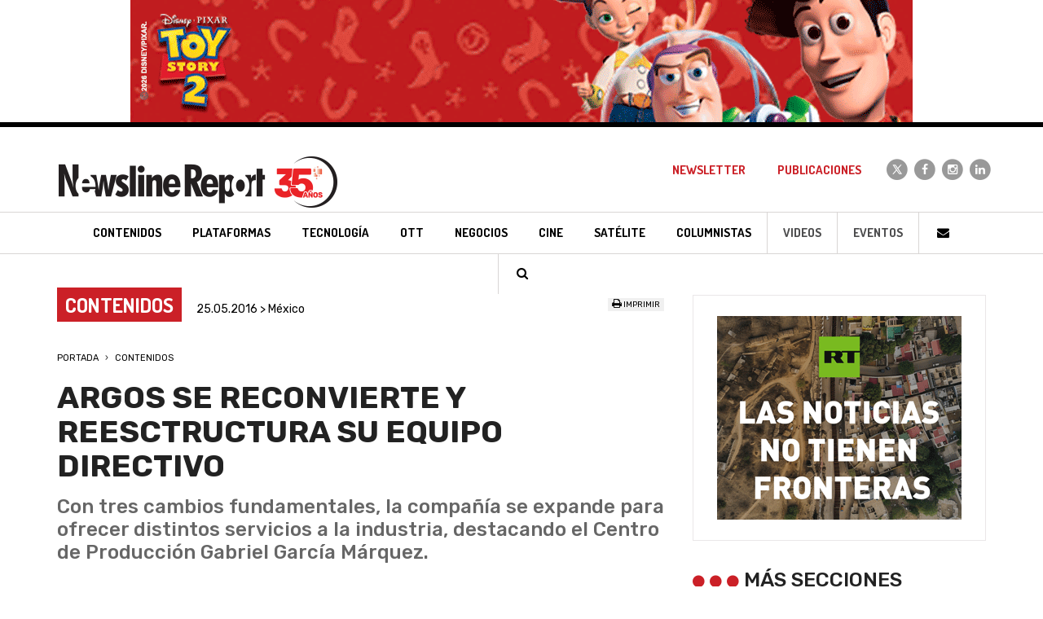

--- FILE ---
content_type: text/html; charset=ISO-8859-1
request_url: https://www.newslinereport.com/mexico/nota/argos-se-reconvierte-y-reesctructura-su-equipo-directivo
body_size: 7512
content:
<!DOCTYPE html>
<html lang="es">
    <head>
        <base href="https://www.newslinereport.com/" />
    	<title>Argos se reconvierte y reesctructura su equipo directivo - Contenidos | Newsline Report</title>
		<meta charset="iso-8859-1">
        <meta http-equiv="X-UA-Compatible" content="IE=edge">
        <meta name="viewport" content="width=device-width, initial-scale=1">
        <meta name="robots" content="index, follow" />
        <meta name="description" content="Con tres cambios fundamentales, la compañía se expande para ofrecer distintos servicios a la industria, destacando el Centro de Producción Gabriel García Márquez." />
        <meta name="keywords" content="Contenidos, TV Paga, Tecnolog&iacute;a, Broadcast, Cine, Sat&eacute;lite, Convergencia, Andina Link, Tepal, Canitec, Jornadas, Caper, NATPE, MIPCOM, Screenings, NAB, IBC, Eventos, Televisi&oacute;n, DTH, Publicidad, Argentina, M&eacute;xico, Revista, Producci&oacute;n, Operadores" />
        <link rel="icon" type="image/png" href="images/favicon.png">
        <meta name="p:domain_verify" content="ce7b33f9f11ca2e17011ae1b0a0035f5"/>
        <!--[if IE]><link rel="shortcut icon" href="images/favicon.ico"/><![endif]-->
        <link href='https://fonts.googleapis.com/css?family=Dosis:400,700|Rubik:400,500,700' rel='stylesheet' type='text/css'>
        <link href="css/bootstrap.min.css" rel="stylesheet">
        <link rel="stylesheet" href="https://maxcdn.bootstrapcdn.com/font-awesome/4.4.0/css/font-awesome.min.css">
        <link href="css/styles.css" rel="stylesheet">
        <script type="text/javascript" src="includes/global.js"></script>
        <!--[if lt IE 9]>
        <script src="https://oss.maxcdn.com/html5shiv/3.7.2/html5shiv.min.js"></script>
        <script src="https://oss.maxcdn.com/respond/1.4.2/respond.min.js"></script>
        <![endif]-->
        <!-- Google Tag Manager -->
        <script>(function(w,d,s,l,i){w[l]=w[l]||[];w[l].push({'gtm.start':new Date().getTime(),event:'gtm.js'});var f=d.getElementsByTagName(s)[0],j=d.createElement(s),dl=l!='dataLayer'?'&l='+l:'';j.async=true;j.src='https://www.googletagmanager.com/gtm.js?id='+i+dl;f.parentNode.insertBefore(j,f);})(window,document,'script','dataLayer','GTM-TDSWFDD');</script>
        <!-- End Google Tag Manager -->
                <script data-ad-client="ca-pub-5914479132132956" async src="https://pagead2.googlesyndication.com/pagead/js/adsbygoogle.js"></script>
        <meta property="og:title" content="Argos se reconvierte y reesctructura su equipo directivo" />
        <meta property="og:description" content="Con tres cambios fundamentales, la compañía se expande para ofrecer distintos servicios a la industria, destacando el Centro de Producción Gabriel García Márquez." />
        <meta property="og:image" content="https://www.newslinereport.com/online/nota_argos-se-recovierte-y-reesctructura-su-equipo-directivo.jpg" />
        <meta property="og:site_name" content="Newsline Report" />
        <meta property="og:url" content="https://www.newslinereport.com//mexico/nota/argos-se-reconvierte-y-reesctructura-su-equipo-directivo" />
        <meta property="og:type" content="article">   
        <meta name="twitter:card" content="summary" />
        <meta name="twitter:title" content="Argos se reconvierte y reesctructura su equipo directivo" />
        <meta name="twitter:description" content="Con tres cambios fundamentales, la compañía se expande para ofrecer distintos servicios a la industria, destacando el Centro de Producción Gabriel García Márquez." />
        <meta name="twitter:image" content="https://www.newslinereport.com/online/nota_argos-se-recovierte-y-reesctructura-su-equipo-directivo.jpg" />
                        <link rel="canonical" href="https://www.newslinereport.com/contenidos/nota/argos-se-reconvierte-y-reesctructura-su-equipo-directivo">
            
    </head>
    <body>
        <!-- Google Tag Manager (noscript) -->
        <noscript><iframe src=https://www.googletagmanager.com/ns.html?id=GTM-TDSWFDD height="0" width="0" style="display:none;visibility:hidden"></iframe></noscript>
        <!-- End Google Tag Manager (noscript) -->
        <div class="header-fixed">
            <div class="hidden-xs hidden-sm"><img src="/online/banner_4743.gif" class="img-responsive-center"/></div>
            <header class="header">
    <nav class="navbar navbar-default" role="navigation">
        <div class="container">
            <div class="navbar-header">
                <button type="button" class="navbar-toggle" data-toggle="collapse" data-target="#navbar-collapse">
                    <span class="sr-only">Toggle navigation</span>
                    <span class="icon-bar"></span>
                    <span class="icon-bar"></span>
                    <span class="icon-bar"></span>
                </button>
                <a class="navbar-brand" href="/">
                    <img src="images/logo-newsline-report-negro.png" class="img-responsive" alt="Newsline Report" title="Newsline Report">                </a>
            </div>
            <div class="collapse navbar-collapse" id="navbar-collapse">
                <ul class="nav navbar-nav navbar-arriba navbar-right">
                    <li><a href="/newsletter">Newsletter</a></li>
                    <li><a href="publicaciones">Publicaciones</a></li>
                    <li class="navbar-redes navbar-redes-twitter"><a href="https://x.com/newslinereport" target="_blank">
                        <span class="fa-stack">
                            <i class="fa fa-circle fa-stack-2x"></i>
                            <i class="fa fa-x fa-stack-1x"></i>
                        </span>
                    </a></li>
                    <li class="navbar-redes navbar-redes-facebook"><a href="https://www.facebook.com/newslinereport/" target="_blank">
                        <span class="fa-stack">
                            <i class="fa fa-circle fa-stack-2x"></i>
                            <i class="fa fa-facebook fa-stack-1x"></i>
                        </span>
                    </a></li>
                    <li class="navbar-redes navbar-redes-instagram"><a href="https://www.instagram.com/newslinereport/" target="_blank">
                        <span class="fa-stack">
                            <i class="fa fa-circle fa-stack-2x"></i>
                            <i class="fa fa-instagram fa-stack-1x"></i>
                        </span>
                    </a></li>
                    <li class="navbar-redes navbar-redes-linkedin"><a href="https://www.linkedin.com/company/2980525" target="_blank">
                        <span class="fa-stack">
                            <i class="fa fa-circle fa-stack-2x"></i>
                            <i class="fa fa-linkedin fa-stack-1x"></i>
                        </span>
                    </a></li>
                </ul>
                <ul class="nav navbar-nav navbar-abajo">
                    <li class="navbar-contenidos"><a href="contenidos/"><h3>Contenidos</h3></a></li>
                    <li class="navbar-tv-paga"><a href="plataformas/"><h3>Plataformas</h3></a></li>
                    <li class="navbar-tecnologia"><a href="tecnologia/"><h3>Tecnolog&iacute;a</h3></a></li>
                    <li class="navbar-ott"><a href="ott/"><h3>OTT</h3></a></li>
                    <li class="navbar-negocios"><a href="negocios/"><h3>Negocios</h3></a></li>
                    <li class="navbar-cine"><a href="cine/"><h3>Cine</h3></a></li>
                    <li class="navbar-satelite"><a href="satelite/"><h3>Sat&eacute;lite</h3></a></li>
                    <li class="navbar-columnistas"><a href="columnistas/">Columnistas</a></li>
                    <li class="navbar-videos"><a href="videos/">Videos</a></li>
                    <li class="navbar-eventos"><a href="eventos/">Eventos</a></li>
                    <!--li class="dropdown navbar-paises">
                        <a href="#" class="dropdown-toggle" data-toggle="dropdown" role="button" aria-haspopup="true" aria-expanded="false">Pa&iacute;ses <span class="caret"></span></a>
                        <ul class="dropdown-menu">
                            <li><a href="argentina/">Argentina</a></li>
                            <li><a href="mexico/">M&eacute;xico</a></li>
                            <li><a href="colombia/">Colombia</a></li>
                            <li><a href="latinoamerica/">Latinoam&eacute;rica</a></li>
                            <li><a href="mundo/">Mundo</a></li>
                        </ul>
                    </li-->
                    <li class="navbar-iconos"><a href="contacto"><i class="fa fa-fw fa-envelope"></i></a></li>
                    <li class="navbar-iconos"><a data-toggle="modal" data-target="#modalBuscador" href="#"><i class="fa fa-fw fa-search"></i></a></li>
                </ul>
            </div>
        </div>
    </nav>
</header>        </div>
        <div class="visible-xs visible-sm hidden-md"><img src="/online/banner_4742.gif" class="img-responsive-center"/></div>
        <section class="container nota">
            <div class="row">
                <div class="col-xs-12 col-sm-8">
                    <div class="row">
                        <div class="col-xs-12 col-md-8 nota-fecha">
                            <span class="nota-seccion color-contenidos-fondo">Contenidos</span> 25.05.2016 > México                        </div>
                        <div class="col-xs-12 col-md-4 text-right nota-redes">
                            <!--div class="addthis_toolbox addthis_default_style nota-redes-iconos">
                                <a class="addthis_button_facebook"></a>
                                <a class="addthis_button_twitter"></a>
                                <a class="addthis_button_whatsapp"></a>
                                <a class="addthis_button_linkedin"></a>
                                <a class="addthis_button_email"></a>
                                <a class="addthis_counter addthis_bubble_style"></a>
                                </div>
                                <script type="text/javascript" src="https://s7.addthis.com/js/250/addthis_widget.js#pubid=xa-4f342fc646a4f89e"></script>
                                <script type="text/javascript">
                                if (typeof addthis_config !== "undefined") {
                                addthis_config.services_exclude = 'print'
                                } else {
                                var addthis_config = {
                                services_exclude: 'print'
                                };
                                }
                                </script-->
                                <div class="nota-imprimir"><a href="impresion/argos-se-reconvierte-y-reesctructura-su-equipo-directivo" target="_blank"><i class="fa fa-print"></i> Imprimir</a> </div>
                            </script>
                        </div>
                    </div>
                    <div class="row">
                        <div class="col-xs-12 nota-ruta">
                            <ol>
                                <li>
                                    <a href="/">Portada</a>
                                </li>
                                <li>
                                    <a href="contenidos/">Contenidos</a>
                                                                    </li>
                            <ol>
                        </div>
                    </div>
                    <div class="row">
                        <div class="col-xs-12 nota-titulo">
                            <h1>Argos se reconvierte y reesctructura su equipo directivo</h1>
                            <h2>Con tres cambios fundamentales, la compañía se expande para ofrecer distintos servicios a la industria, destacando el Centro de Producción Gabriel García Márquez.</h2>
                                                        
                            <div class="nota-misc"><i class="fa fa-circle"></i> <i class="fa fa-circle"></i> <i class="fa fa-circle"></i></div>
                        </div>
                    </div>
                                        <div class="row">
                        <div class="col-xs-12 nota-multimedia">
                            <div id="carousel-fotos" class="carousel slide nota-carousel-fotos" data-ride="carousel">
                                
                                <div class="carousel-inner" role="listbox">
                                    										<div class="item active">
											<img src="online/nota_argos-se-recovierte-y-reesctructura-su-equipo-directivo.jpg" alt="Newsline Report - Contenidos - Argos se reconvierte y reesctructura su equipo directivo">
																						<div class="carousel-caption color-contenidos-fondo">
												Epigmenio Ibarra, director de Argos Comunicación. 											</div>
																					</div>
																				
                                </div>
								                            </div>
                        </div>
                    </div>
                                    <div class="row">
                        <div class="col-xs-12 nota-texto">
                            <div>
	Con la llegada de la carrera de Dramaturgia y Guion a la Escuela Profesional de Actuaci&oacute;n `Casa Azul&acute;, <strong>Argos </strong>busca llenar el vac&iacute;o de historias innovadoras en M&eacute;xico. &quot;Estamos muy contentos por aportar a trav&eacute;s de `Casa Azul&acute; esta oportunidad para nuevos escritores, porque lo que encontramos en el d&iacute;a a d&iacute;a en nuestro trabajo es la necesidad de escritores con vocaci&oacute;n, formaci&oacute;n y estructura. Es incre&iacute;ble que para el volumen de trabajo y la necesidad que tiene la industria audiovisual en M&eacute;xico, este sea un aspecto tan descuidado&quot; coment&oacute; <strong>Epigmenio Ibarra</strong>, Director de <strong>Argos</strong>.&nbsp;</div>
<div>
	&nbsp;</div>
<div>
	En lo que respecta a la reestructuraci&oacute;n propiamente dicha, se han producido tres cambios fundamentales:<strong> Marcela Mej&iacute;a</strong>, responsable de producciones en Cine y TV como <em>Rojo Amanecer</em>, <em>Mirada de Mujer</em>, <em>El se&ntilde;or de los cielos</em>, entre otros, es la nueva encargada de la direcci&oacute;n general de <strong>Argos</strong>. Por otro lado, la direcci&oacute;n de casting se transforma en la direcci&oacute;n general de talento art&iacute;stico, encabezado por <strong>Ignacio Flores de la Lama</strong>, quien tambi&eacute;n es director de Casa Azul. La compa&ntilde;&iacute;a Integra ahora la parte de la selecci&oacute;n de casting de talento para sus producciones, a cargo espec&iacute;fico de <strong>Ana Vega</strong>. As&iacute; tambi&eacute;n, <strong>Ver&oacute;nica Velasco</strong>, Directora de <strong>Argos Noticias</strong>, se convierte en la directora general de <strong>Argos Contenido Original </strong>(desarrollo, escritura, producci&oacute;n y realizaci&oacute;n de producto original.</div>
<div>
	&nbsp;</div>
<div>
	Otro de los cambios es que <strong>Argos Media </strong>se convierte en <strong>Headroom</strong>, una empresa dedicada a producci&oacute;n de formatos de nuevo tipo a cargo de <strong>Jerry Rodr&iacute;guez</strong>, quien produce entre otras cosas:<em> Drunk History</em>, y <em>Stand Up Comedy</em> para <strong>Comedy Central</strong>; as&iacute; como las entradas y empaquetamiento de nuestras series. Adem&aacute;s, ser&aacute; una agencia especializada tambi&eacute;n, en promoci&oacute;n de productos de entretenimiento.</div>
<div>
	&nbsp;</div>
<div>
	Por &uacute;ltimo, lo que antes era <strong>Argos Servicios</strong>&nbsp;se convierte ahora en <strong>Caravana uno</strong>, empresa que concentra los servicios de producci&oacute;n de <strong>Argos </strong>y est&aacute; a cargo del centro de producci&oacute;n independiente<strong> `Gabriel Garc&iacute;a M&aacute;rquez&acute; </strong>que ya inici&oacute; operaciones.</div>
<div>
	&nbsp;</div>
<div>
	&quot;Empezamos a construir hace un a&ntilde;o cuatro foros m&aacute;s con una inversi&oacute;n muy importante; ya empezamos a operar dos, el 30 de mayo empezamos a operar el tercero, y un mes despu&eacute;s con el cuarto. Quiere decir que Argos contar&aacute; con un complejo de 6 foros de grabaci&oacute;n. Es una realidad que el mundo est&aacute; cambiando y que se est&aacute; produciendo mucho en M&eacute;xico; con los nuevos brazos de Argos, extendemos nuestros servicios para otros productores dici&eacute;ndoles que hay posibilidades para que puedan trabajar con los recursos t&eacute;cnicos necesarios. Hemos consolidado una estructura de producci&oacute;n que queremos poner al servicio de otros jugadores&quot;, resalt&oacute; <strong>Ibarra</strong>.</div>
<div>
	&nbsp;</div>
<div>
	Sobre los cambios que <strong>Televisa </strong>est&aacute; implementando en sus producciones, al apostar por historias cortas y series, el productor dijo: &quot;Ya se les estaba haciendo tarde, todo mundo debe revisar con emergencia los cambios de h&aacute;bito y consumo de las audiencias. Es muy malo llegar temprano como tarde. Nosotros hicimos hace 20 a&ntilde;os la primera telenovela corta y casi nos crucifican, tocamos el tema del narcotr&aacute;fico desde hace a&ntilde;os. Nos estamos adecuando a las nuevas ventanas, queremos jugar m&aacute;s all&aacute; de la ficci&oacute;n, seguiremos nuestra l&iacute;nea de contenido original. Queremos que el talento nos vea de otra manera y viceversa, ofrecer nuestra experiencia a otros productores, para empaquetar y vender sus productos&quot;.</div>
<div>
	&nbsp;</div>
<div>
	Consultado acerca de cu&aacute;les son los nuevos proyectos de la empresa, se&ntilde;al&oacute;: &quot;Seguimos a full con <strong>Telemundo</strong>, estamos en plena grabaci&oacute;n de <em>Se&ntilde;ora Acero 3</em>, <em>El se&ntilde;or de los cielos</em> y <em>La Do&ntilde;a</em>, adem&aacute;s de nuevas producciones que est&aacute;n en desarrollo. Con <strong>Cadena Tres</strong> justo terminamos la edici&oacute;n de una nueva ficci&oacute;n, aunque no sabemos el rumbo que tendremos con ellos, ya que siguen con el lanzamiento de su nuevo canal. Cerramos algo en Argentina, que daremos a conocer pr&oacute;ximamente. Estamos abiertos a trabajar con cualquier socio que respete la libertad y nos tenga la confianza, no descartamos en un futuro hacer algo con <strong>Televisa</strong>, nos encantar&iacute;a producir algo con Blim, porque las plataformas OTT tiene la libertad que a veces no te da la TV abierta. Hemos tenido algunas pl&aacute;ticas con TV Azteca, sin nada concreto, ya que tenemos una excelente relaci&oacute;n con <strong>Elisa Salinas</strong> y <strong>Joshua Mintz</strong>&quot;, finaliz&oacute; <strong>Ibarra</strong>.</div>
<div>
	&nbsp;</div>
<div>
	&copy; Newsline Report 2016</div>                        </div>
                    </div>                    

                                        <div class="row">
                        <div class="col-xs-12">
                            <div class="nota-misc"><i class="fa fa-circle"></i> <i class="fa fa-circle"></i> <i class="fa fa-circle"></i></div>
                        </div>
                    </div>

                    <div class="row">
                        <div class="col-xs-12">
                            <div class="nota-megusta text-center">
                            <strong>&iquest;Te gust&oacute; esta nota?</strong><br>
                                                        <a href="javascript:;" name="btnLike" id="btnLike" style="" class="btnLike"><i class="fa fa-thumbs-o-up fa-5x"></i></a>                
                                <a href="javascript:;" name="btnUnlike" id="btnUnlike" style="display:none;" class="btnUnlike"><i class="fa fa-thumbs-up fa-5x"></i></a>  
                                <br><label id="notaLikes">3</label>
                                </div>
                        </div>                    
                    </div>
                </div>
                <div class="col-xs-12 col-sm-4">
                    <div class="row">
                        <div class="col-xs-12">
                            <div class="nota-banner">
                                <a href="https://actualidad.rt.com/" target="_blank"><img src="/online/banner_4619.gif" class="img-responsive-center"/></a>                            </div>                        
                        </div>
                    </div>
                                        <div class="row">
                        <div class="col-xs-12">
                            <div class="row">
                                <div class="col-xs-12 nota-barra-secciones-titulo">
                                    <i class="fa fa-circle"></i> <i class="fa fa-circle"></i> <i class="fa fa-circle"></i> M&aacute;s secciones
                                </div>
                            </div>
                            <ul class="row nota-barra-secciones">
                                <li class="col-xs-12 color-contenidos-fondo"><a href="contenidos/">Contenidos</a></li>
                                <li class="col-xs-12 color-tv-paga-fondo text-right"><a href="plataformas/">Plataformas</a></li>
                                <li class="col-xs-12 color-tecnologia-fondo"><a href="tecnologia/">Tecnolog&iacute;a</a></li>
                                <li class="col-xs-12 color-negocios-fondo text-right"><a href="negocios/">Negocios</a></li>
                                <li class="col-xs-12 color-convergencia-fondo"><a href="convergencia/">OTT</a></li>
                                <li class="col-xs-12 color-cine-fondo text-right"><a href="cine/">Cine</a></li>
                                <li class="col-xs-12 color-satelite-fondo"><a href="satelite/">Sat&eacute;lite</a></li>
                            </ul>
                        </div>
                    </div>
                    <div class="row">
                        <div class="col-xs-12">
                            <div class="nota-banner">
                                <a href="https://contentamericas.net/agenda-2024/?l=es" target="_blank"><img src="/online/banner_4601.jpg" class="img-responsive-center"/></a>                            </div>                        
                        </div>
                    </div>
                </div>
            </div>
        </section>

        <footer>
	<div class="container">
    	<div class="row footer-logo">    
			<div class="col-xs-12">
				<a href="/"><img src="images/logo-newsline-report-blanco.png" class="img-responsive-center" alt="Newsline Report" title="Newsline Report"></a>
			</div>
		</div>
        		<ul class="row footer-links">
			<li><a href="contenidos/">Contenidos</a></li>
            <li><a href="plataformas/">Plataformas</a></li>
            <li><a href="tecnologia/">Tecnolog&iacute;a</a></li>
            <li><a href="convergencia/">OTT</a></li>
            <li><a href="negocios/">Negocios</a></li>
            <li><a href="cine/">Cine</a></li>
            <li><a href="satelite/">Sat&eacute;lite</a></li>
            <li><a href="videos/">Videos</a></li>
            <li><a href="eventos/">Eventos</a></li>
		</ul>

<style>
.fa-x {
    background:url(images/icono-x.svg) center center no-repeat;background-size:16px;height:30px;
}
</style>
		<ul class="row footer-redes">
            <li class="footer-redes-twitter"><a href="https://x.com/newslinereport" target="_blank">
                <span class="fa-stack">
                    <i class="fa fa-circle fa-stack-2x"></i>
                    <i class="fa fa-x fa-stack-1x"></i>
                </span>
            </a></li>
            <li class="footer-redes-facebook"><a href="https://www.facebook.com/newslinereport/" target="_blank">
                <span class="fa-stack">
                    <i class="fa fa-circle fa-stack-2x"></i>
                    <i class="fa fa-facebook fa-stack-1x"></i>
                </span>
            </a></li>
            <li class="footer-redes-instagram"><a href="https://www.instagram.com/newslinereport/" target="_blank">
                <span class="fa-stack">
                    <i class="fa fa-circle fa-stack-2x"></i>
                    <i class="fa fa-instagram fa-stack-1x"></i>
                </span>
            </a></li>
            <li class="footer-redes-linkedin"><a href="https://www.linkedin.com/company/2980525" target="_blank">
                <span class="fa-stack">
                    <i class="fa fa-circle fa-stack-2x"></i>
                    <i class="fa fa-linkedin fa-stack-1x"></i>
                </span>
            </a></li>
            <li class="footer-redes-youtube"><a href="https://www.youtube.com/user/NewslineReport/videos" target="_blank">
                <span class="fa-stack">
                    <i class="fa fa-circle fa-stack-2x"></i>
                    <i class="fa fa-youtube fa-stack-1x"></i>
                </span>
            </a></li>
        </ul>
		<div class="row">
			<div class="col-xs-6 col-xs-offset-3 col-sm-4 col-sm-offset-4 col-md-2 col-md-offset-5 footer-kells"><a href="http://www.kells.com.ar" target="_blank"><img src="images/kells.png" alt="Kells" title="Kells" /></a></div>
        </div>
	</div>
</footer>
<div class="modal fade modal-buscador" id="modalBuscador" tabindex="-1" role="dialog" aria-labelledby="myModalLabel">
    <div class="modal-dialog" role="document">
        <div class="modal-content">
            <div class="modal-header">
                <button type="button" class="close" data-dismiss="modal" aria-label="Cerrar"><span aria-hidden="true">&times;</span></button>
                <h4 class="modal-title" id="myModalLabel">Buscar en Newsline Report</h4>
            </div>
            <form id="formBuscador" name="formBuscador" method="post" action="resultados/">
                <div class="modal-body">
                    <div class="form-group">
                        <input type="text" class="form-control" id="pal" placeholder="Ingrese la/s palabra/s a buscar..." name="pal" tabindex="200" required>
                    </div>
                </div>
                <div class="modal-footer">
                    <button type="button" class="btn btn-default" data-dismiss="modal" tabindex="201">Cancelar</button>
                    <button type="submit" class="btn btn-ro-bl" tabindex="202">Buscar</button>
                </div>
            </form>
        </div>
    </div>
</div>
<script src="https://ajax.googleapis.com/ajax/libs/jquery/1.11.1/jquery.min.js"></script>
<script src="js/bootstrap.min.js"></script>
<script type="text/javascript">
  var _gaq = _gaq || [];
  _gaq.push(['_setAccount', 'UA-38915101-1']);
  _gaq.push(['_trackPageview']);
  setTimeout('_gaq.push([\'_trackEvent\', \'NoBounce\', \'Over 30 seconds\'])',30000);
 
  (function() {
    var ga = document.createElement('script'); ga.type = 'text/javascript'; ga.async = true;
    ga.src = ('https:' == document.location.protocol ? 'https://ssl' : 'http://www') + '.google-analytics.com/ga.js';
    var s = document.getElementsByTagName('script')[0]; s.parentNode.insertBefore(ga, s);
  })();
</script>
<script data-ad-client="ca-pub-5914479132132956" async src="https://pagead2.googlesyndication.com/pagead/js/adsbygoogle.js"></script>
<script type="text/javascript"> _linkedin_partner_id = "1593890"; window._linkedin_data_partner_ids = window._linkedin_data_partner_ids || []; window._linkedin_data_partner_ids.push(_linkedin_partner_id); </script><script type="text/javascript"> (function(){var s = document.getElementsByTagName("script")[0]; var b = document.createElement("script"); b.type = "text/javascript";b.async = true; b.src = "https://snap.licdn.com/li.lms-analytics/insight.min.js"; s.parentNode.insertBefore(b, s);})(); </script> <noscript> <img height="1" width="1" style="display:none;" alt="" src="https://px.ads.linkedin.com/collect/?pid=1593890&fmt=gif" /> </noscript>    

<script>
    $(".btnLike").click(function() {   
        $.post("nota-like.php", { action: "like", id: 8189 }, function(data){
            $("#notaLikes").html(data);
            $("#btnLike").hide();
            $("#btnUnlike").show();
        });
    });

    $(".btnUnlike").click(function() {
        $.post("nota-like.php", { action: "unlike", id: 8189 }, function(data){
            $("#notaLikes").html(data);
            $("#btnUnlike").hide();
            $("#btnLike").show();            
        });
    });
</script>
<script type="application/ld+json">
{
  "@context": "http://schema.org",
  "@type": "NewsArticle",
  "mainEntityOfPage": {
    "@type": "WebPage",
    "@id": "https://www.newslinereport.com/contenidos/nota/argos-se-reconvierte-y-reesctructura-su-equipo-directivo"
  },
  "headline": "Argos se reconvierte y reesctructura su equipo directivo",
  "image": "https://www.newslinereport.com/online/nota_argos-se-recovierte-y-reesctructura-su-equipo-directivo.jpg",
  /*"image": [
  
   ],*/
  "datePublished": "2016-05-25",
  "dateModified": "2016-05-25",
  "author": {
    "@type": "Person",
    "name": "Newsline"
  },
   "publisher": {
    "@type": "Organization",
    "name": "Newsline",
    "logo": {
      "@type": "ImageObject",
      "url": "https://www.newslinereport.com/images/logo-newsline-report-negro.png"
    }
  },
  "description": "Con tres cambios fundamentales, la compañía se expande para ofrecer distintos servicios a la industria, destacando el Centro de Producción Gabriel García Márquez."
}
</script>
<script type="application/ld+json">
{
  "@context": "http://schema.org",
  "@type": "BreadcrumbList",
  "itemListElement": [{
    "@type": "ListItem",
    "position": 1,
    "name": "Portada",
    "item": "https://www.newslinereport.com/"
  },{
    "@type": "ListItem",
    "position": 2,
    "name": "Contenidos",
    "item": "https://www.newslinereport.com/contenidos/"
  }]
}
</script>
<script type="text/javascript" src="//s7.addthis.com/js/300/addthis_widget.js#pubid=ra-5e2a38a868f364c1"></script>

    </body>
</html>

--- FILE ---
content_type: text/html; charset=utf-8
request_url: https://www.google.com/recaptcha/api2/aframe
body_size: 270
content:
<!DOCTYPE HTML><html><head><meta http-equiv="content-type" content="text/html; charset=UTF-8"></head><body><script nonce="MNEVXUOCIiHRsf85wk1yIw">/** Anti-fraud and anti-abuse applications only. See google.com/recaptcha */ try{var clients={'sodar':'https://pagead2.googlesyndication.com/pagead/sodar?'};window.addEventListener("message",function(a){try{if(a.source===window.parent){var b=JSON.parse(a.data);var c=clients[b['id']];if(c){var d=document.createElement('img');d.src=c+b['params']+'&rc='+(localStorage.getItem("rc::a")?sessionStorage.getItem("rc::b"):"");window.document.body.appendChild(d);sessionStorage.setItem("rc::e",parseInt(sessionStorage.getItem("rc::e")||0)+1);localStorage.setItem("rc::h",'1769251304454');}}}catch(b){}});window.parent.postMessage("_grecaptcha_ready", "*");}catch(b){}</script></body></html>